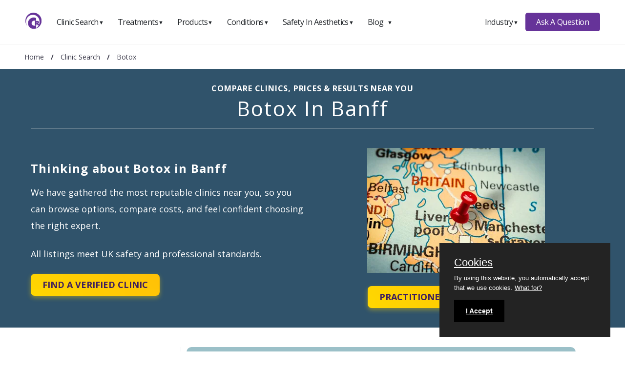

--- FILE ---
content_type: text/html; charset=UTF-8
request_url: https://www.consultingroom.com/clinics/botox-in-banff
body_size: 53406
content:
<!DOCTYPE html>
<html lang="en">
  <head>
    <script async src="https://www.googletagmanager.com/gtag/js?id=UA-12670758-5"></script>
    <script>
      window.dataLayer = window.dataLayer || [];
      function gtag(){dataLayer.push(arguments);}
      gtag('js', new Date());
      gtag('config', 'UA-12670758-5');
    </script>
    <meta charset="utf-8">
    <meta http-equiv="X-UA-Compatible" content="IE=edge">
    <meta name="viewport" content="width=device-width, initial-scale=1.0"> 
    <title>Botox Near You | Compare Top Clinics & Prices in Banff</title>
    <meta name="description" content="Explore trusted Botox clinics in Banff. Learn what Botox is, how it works, average costs, safety, and who it is best for. Compare local providers, reviews, and pricing.">
    <meta name="language" content="en">
    <meta name="robots" content="index, follow">

    <link rel="canonical" href="https://www.consultingroom.com/clinics/botox-in-banff">
    <link rel="shortcut icon" href="/favicon.ico">
    <meta property="og:title" content="Botox Near You | Compare Top Clinics & Prices in Banff">
    <meta property="og:type" content="website">
    <meta property="og:description" content="Explore trusted Botox clinics in Banff. Learn what Botox is, how it works, average costs, safety, and who it is best for. Compare local providers, reviews, and pricing.">
    <meta property="og:url" content="https://www.consultingroom.com/clinics/botox-in-banff"> 
    <meta property="og:image" content="https://www.consultingroom.com/Img/Header-Logo-Dark.png"> 
    <meta name="twitter:card" content="summary">
    <meta name="twitter:site" content="https://www.consultingroom.com">
    <meta name="twitter:title" content="Botox Near You | Compare Top Clinics & Prices in Banff">
    <meta name="twitter:description" content="Explore trusted Botox clinics in Banff. Learn what Botox is, how it works, average costs, safety, and who it is best for. Compare local providers, reviews, and pricing.">
    <meta name="twitter:url" content="https://www.consultingroom.com/clinics/botox-in-banff">
    <meta name="twitter:image" content="https://www.consultingroom.com/Img/Header-Logo-Dark.png">
	<link href="https://fonts.googleapis.com/css2?family=Open+Sans:wght@400;600;700&display=swap" rel="stylesheet">
    <link href="/plugins/css/2025-default.min.css" rel="stylesheet"><link rel="preload" as="style" href="/plugins/css/2025-treatment.min.css">
<link href="https://cdnjs.cloudflare.com/ajax/libs/font-awesome/6.0.0-beta3/css/all.min.css" rel="stylesheet">
<link href="/plugins/css/2025-treatment.min.css" rel="stylesheet">

<!-- Compact Website + WebPage JSON-LD -->
<script type="application/ld+json">{"@context":"https://schema.org","@graph":[{"@type":"WebSite","@id":"https://www.consultingroom.com/#website","name":"ConsultingRoom","url":"https://www.consultingroom.com","publisher":{"@type":"Organization","name":"ConsultingRoom","url":"https://www.consultingroom.com","logo":{"@type":"ImageObject","url":"https://www.consultingroom.com/Images/Consulting-Room-Logo-Menu.png","width":200,"height":88}},"potentialAction":{"@type":"SearchAction","target":"https://www.consultingroom.com/clinic/?q={search_term_string}","query-input":"required name=search_term_string"}},{"@type":"WebPage","@id":"https://www.consultingroom.com/clinics/botox-in-banff#webpage","url":"https://www.consultingroom.com/clinics/botox-in-banff","name":"Compare Clinics, Prices & Results Near You Botox In Banff","headline":"Botox Near You | Compare Top Clinics & Prices in Banff","description":"Explore trusted Botox clinics in Banff. Learn what Botox is, how it works, average costs, safety, and who it is best for. Compare local providers, reviews, and pricing.","inLanguage":"en-GB","isPartOf":{"@id":"https://www.consultingroom.com/#website"},"primaryImageOfPage":{"@type":"ImageObject","url":"https://www.consultingroom.com/clinics/images/uk-map-search.webp"},"mainEntity":{"@type":"ItemList","@id":"https://www.consultingroom.com/clinics/botox-in-banff#clinic-list"}}]}</script>
<!-- ===== Defer Google Maps, load only when map is in view ===== -->
<script>
  // Called by Google Maps loader when it is ready
  window.__gmapsReady = function () {
    window.__mapsReady = true;
    if (typeof window.initClinicsMap === 'function') {
      try { window.initClinicsMap(); } catch (e) { console.error(e); }
    }
  };
</script>
</head>
<body>

<div class="popup-login" id="popuploginform">
  <div class="form-container">
    <a href="#" onclick="CloseLoginForm()" class="close"></a>
    <div class="heading">
      <p id="popuplogintitle"></p>
    </div>
     <form action="/community/login/facebook/login.php" method="post" target="_self">
       <button type="submit" class="btn fb">Facebook</button>
       <input type="hidden" name="backlink" value="clinics/botox-in-banff">
     </form>
    <form action="/community/login/google/login.php" method="post" target="_self">
      <button type="submit" class="btn google">Google</button>
      <input type="hidden" name="backlink" value="clinics/botox-in-banff">
    </form>
    <div class="heading">
      <p>Email & Password</p> 
    </div>
    <form action="/community/login/email.php" method="post" target="_self">
      <input type="email" placeholder="Enter Email" name="email" required>
      <input type="password" placeholder="Enter Password" name="psw" required>
      <input type="hidden" name="backlink" value="clinics/botox-in-banff">
      <input type="hidden" name="option" value="login">
      <button type="submit" class="btn login">Sign In</button>
    </form>
    <p class="small text-center">Not a member? <a href="/community/reg/index.php?backlink=clinics/botox-in-banff" title="Register Now" target="_self">Register</a>.</p>
  </div>
</div>
  
  
<div id="nav-menu" aria-label="navigation bar">
  <div class="container">

    
      <a class="logo" href="/">
        <img src="/Images/Consulting-Room-Logo-Menu.png" width="35" height="35" alt="ConsultingRoom Logo" />
      </a>
      <nav class="menu">
        <ul class="menu-bar text-left">
          
          <li>
            <button class="nav-link dropdown-btn" data-dropdown="dropdown1" >
              Clinic Search
              <span class="arrow">&#9660;</span>
            </button>
            <div id="dropdown1" class="dropdown">
              <ul role="menu">
                <li role="menuitem">
                  <a class="dropdown-link" href="/clinic/">Clinic Home</a>
                </li>
                <li role="menuitem">
                  <a class="dropdown-link" href="/clinic/treatment/">Search By Treatment</a>
                </li>
                <li role="menuitem">
                  <a class="dropdown-link" href="/clinic/product/">Search By Product</a>
                </li>
                <li role="menuitem">
                  <a class="dropdown-link" href="/clinic/condition/">Search By Condition</a>
                </li>
                <li role="menuitem">
                  <a class="dropdown-link" href="/clinic/name/">Search By Clinic Name</a>
                </li>
                <li role="menuitem">
                  <a class="dropdown-link" href="/clinic/town/">Search By Town</a>
                </li>

              </ul>
            </div>
          </li>
          
          <li>
            <button class="nav-link dropdown-btn" data-dropdown="dropdown2">
              Treatments
              <span class="arrow">&#9660;</span>
            </button>
            <div id="dropdown2" class="dropdown">
              <ul role="menu">
                <li role="menuitem">
                  <a class="dropdown-link" href="/treatment/">Treatment Home</a>
                </li>
                <!--<li role="menuitem">
                  <a class="dropdown-link" href="/treatment/search/">Treatment Search</a>
                </li>
                <li role="menuitem">
                  <a class="dropdown-link" href="/treatment/questions/">Treatment Questions</a>
                </li>-->
                <li role="menuitem">
                  <a class="dropdown-link" href="/treatment/cosmetic-surgery/">Cosmetic Surgery</a>
                </li>
                <li role="menuitem">
                  <a class="dropdown-link" href="/treatment/non-surgical/">Non Surgical</a>
                </li>
                <li role="menuitem">
                  <a class="dropdown-link" href="/treatment/cosmetic-dentistry/">Cosmetic Dentistry</a>
                </li>
                <li role="menuitem">
                  <a class="dropdown-link" href="/treatment/laser-vision-correction/">Laser Vision Correction</a>
                </li>
                <li role="menuitem">
                  <a class="dropdown-link" href="/treatment/hair-loss/">Hair Loss</a>
                </li>
                <li role="menuitem">
                  <a class="dropdown-link" href="/treatment/male-and-female-genital-treatments/">Male And Female Genital Treatments</a>
                </li>
                <li role="menuitem">
                  <a class="dropdown-link" href="/treatment/unsure-of-treatment/">Unsure Of Treatment?</a>
                </li>
              </ul>
            </div>
          </li>
          
          <li>
            <button class="nav-link dropdown-btn" data-dropdown="dropdown3">
              Products
              <span class="arrow">&#9660;</span>
            </button>
            <div id="dropdown3" class="dropdown">
              <ul role="menu">
                <li role="menuitem">
                  <a class="dropdown-link" href="/products/">Products Home</a>
                </li>
                <!--<li role="menuitem">
                  <a class="dropdown-link" href="/products/search/">Products Search</a>
                </li>
                <li role="menuitem">
                  <a class="dropdown-link" href="/products/questions/">Products Questions</a>
                </li>-->
               
              </ul>
            </div>
          </li>
          
          <li>
            <button class="nav-link dropdown-btn" data-dropdown="dropdown4">
              Conditions
              <span class="arrow">&#9660;</span>
            </button>
            <div id="dropdown4" class="dropdown">
              <ul role="menu">
                <li role="menuitem">
                  <a class="dropdown-link" href="/conditions/">Conditions Home</a>
                </li>
                <!--<li role="menuitem">
                  <a class="dropdown-link" href="/condition/search/">Conditions Search</a>
                </li>
                <li role="menuitem">
                  <a class="dropdown-link" href="/condition/questions/">Conditions Questions</a>
                </li>-->
               
              </ul>
            </div>
          </li>
          
          <li>
            <button class="nav-link dropdown-btn" data-dropdown="dropdown5">
              Safety In Aesthetics
              <span class="arrow">&#9660;</span>
            </button>
            <div id="dropdown5" class="dropdown">
              <ul role="menu">
                <li role="menuitem">
                  <a class="dropdown-link" href="/safety-in-aesthetics/">Safety Home</a>
                </li>
                <li role="menuitem">
                  <a class="dropdown-link" href="/safety-in-aesthetics/subscribe/"><strong>Subscribe</strong></a>
                </li>
                <li role="menuitem">
                  <a class="dropdown-link" href="/safety-in-aesthetics/raise-a-concern/">Raise A Concern</a>
                </li>
                <li role="menuitem">
                  <a class="dropdown-link" href="/safety-in-aesthetics/find-out-more/">Find Out More</a>
                </li>
                <li role="menuitem">
                  <a class="dropdown-link" href="/safety-in-aesthetics/what-is-the-JCCP/">What Is The JCCP</a>
                </li>
                <li role="menuitem">
                  <a class="dropdown-link" href="/safety-in-aesthetics/our-advisers/">Our Advisers</a>
                </li>
                <li role="menuitem">
                  <a class="dropdown-link" href="/safety-in-aesthetics/company-support/">Company Supporters</a>
                </li>
                <li role="menuitem">
                  <a class="dropdown-link" href="/safety-in-aesthetics/are-they-insured/">Are They Insured?</a>
                </li>
                <li role="menuitem">
                  <a class="dropdown-link" href="/safety-in-aesthetics/which-treatments-are-covered/">Which Treatments Are Covered</a>
                </li> 
                <li role="menuitem">
                  <a class="dropdown-link" href="/safety-in-aesthetics/check-practitioner-is-a-qualified/">Check If Your Practitioner Is Qualified</a>
                </li>
                <li role="menuitem">
                  <a class="dropdown-link" href="/safety-in-aesthetics/trained-practitioner/">Why You Should Only Use A Trained Practitioner</a>
                </li>
                <li role="menuitem">
                  <a class="dropdown-link" href="/safety-in-aesthetics/breakdown-of-qualifications/">Breakdown Of Qualifications</a>
                </li>
               <!-- <li role="menuitem">
                  <a class="dropdown-link" href="/safety-in-aesthetics/uk-ireland-accreditations/">UK / Ireland Accreditations</a>
                </li>-->
               
              </ul>
            </div>
          </li>
          
          <li>
            <button class="nav-link dropdown-btn" data-dropdown="dropdown6">
              Blog
              <span class="arrow">&#9660;</span>
            </button>
            <div id="dropdown6" class="dropdown">
              <ul role="menu">
                <li role="menuitem">
                  <a class="dropdown-link" href="/blog/">Blog Home</a>
                </li>
                <!--<li role="menuitem">
                  <a class="dropdown-link" href="/blog/search/">Blog Search</a>
                </li>-->
                <li role="menuitem">
                  <a class="dropdown-link" href="/blog/cat/safety">Safety</a>
                </li>
                 <li role="menuitem">
                  <a class="dropdown-link" href="/blog/cat/skin">Skin</a>
                </li>                
                <li role="menuitem">
                  <a class="dropdown-link" href="/blog/cat/face">Face</a>
                </li>               
                <li role="menuitem">
                  <a class="dropdown-link" href="/blog/cat/lifestyle">Lifestyle</a>
                </li>
                <li role="menuitem">
                  <a class="dropdown-link" href="/blog/cat/body">Body</a>
                </li>
                <li role="menuitem">
                  <a class="dropdown-link" href="/blog/cat/celebs">Celebs</a>
                </li>
                <li role="menuitem">
                  <a class="dropdown-link" href="/blog/cat/education">Education</a>
                </li>
                <li role="menuitem">
                  <a class="dropdown-link" href="/blog/authors/">Authors</a>
                </li>
              </ul>
            </div>
          </li>
          
          <li class="hide-full">
            <button class="nav-link dropdown-btn" data-dropdown="dropdown7">
              Industry
              <span class="arrow">&#9660;</span>
            </button>
            <div id="dropdown7" class="dropdown">
              <ul role="menu">
                <li role="menuitem">
                  <a class="dropdown-link" href="/industry/">Industry Home</a>
                </li>
                <li role="menuitem">
                  <a class="dropdown-link" href="/industry/why-become-a-member">Membership Features</a>
                </li>
                <li role="menuitem">
                  <a class="dropdown-link" href="/industry/partners/">Partners</a>
                </li>
                <li role="menuitem">
                  <a class="dropdown-link" href="/industry/magazine/">Magazine</a>
                </li>
                <li role="menuitem">
                  <a class="dropdown-link" href="/industry/why-partner-with-us">Suppliers</a>
                </li>
                <li role="menuitem">
                  <a class="dropdown-link" href="/industry/blog/">Blog</a>
                </li>
                <li>
                  <span class="dropdown-link-title"><strong>Clinics</strong></span>
                </li>
                <li role="menuitem">
                  <a class="dropdown-link" href="/industry/register/login.php">Login</a>
                </li>
                <li role="menuitem">
                  <a class="dropdown-link" href="/industry/register/">Register</a>
                </li>
              </ul>
            </div>
          </li>
          
        </ul>
      </nav>

      <div class="right-container">
        
      <nav class="menu">
        
        <ul class="menu-bar">
        
          <li>
            <button class="nav-link dropdown-btn" data-dropdown="dropdown8">
              Industry
              <span class="arrow">&#9660;</span>
            </button>
            <div id="dropdown8" class="dropdown">
              <ul role="menu">
                <li role="menuitem">
                  <a class="dropdown-link" href="/industry/">Industry Home</a>
                </li>
                <li role="menuitem">
                  <a class="dropdown-link" href="/industry/why-become-a-member">Membership Features</a>
                </li>
                <li role="menuitem">
                  <a class="dropdown-link" href="/industry/partners/">Partners</a>
                </li>
                <li role="menuitem">
                  <a class="dropdown-link" href="/industry/magazine/">Magazine</a>
                </li>
                <li role="menuitem">
                  <a class="dropdown-link" href="/industry/why-partner-with-us">Suppliers</a>
                </li>
                <li role="menuitem">
                  <a class="dropdown-link" href="/industry/blog/">Blog</a>
                </li>
                <li>
                  <span class="dropdown-link-title"><strong>Clinics</strong></span>
                </li>
                <li role="menuitem">
                  <a class="dropdown-link" href="/industry/register/login.php">Login</a>
                </li>
                <li role="menuitem">
                  <a class="dropdown-link" href="/industry/register/">Register</a>
                </li>
              </ul>
            </div>
          </li>

        </ul>
        
      </nav>

        <a class="btn btn-primary" href="/questions/">Ask A Question</a>
        
      </div>

      <button id="hamburger" aria-label="hamburger" aria-haspopup="true" aria-expanded="false">
        <span class="arrow">&#8801;</span>
      </button>
  </div>
</div>
  

<div class="subnav" id="subnav">
  <div class="breadcrumb" aria-label="breadcrumb" >
    <ol itemscope itemtype="http://schema.org/BreadcrumbList">
      <li itemprop="itemListElement" itemscope itemtype="http://schema.org/ListItem" class="breadcrumb-item">
        <a itemprop="item" href="https://www.consultingroom.com" title="Consulting Room Home"><span itemprop="name">Home</span></a>
        <meta itemprop="position" content="1">
      </li>
      <li itemprop="itemListElement" itemscope itemtype="http://schema.org/ListItem" class="breadcrumb-item"> / <a itemprop="item" href="https://www.consultingroom.com/clinic/" title="Clinic Search"><span itemprop="name">Clinic Search</span></a><meta itemprop="position" content="2"></li><li itemprop="itemListElement" itemscope itemtype="http://schema.org/ListItem" class="breadcrumb-item active"> / <a class="hide-mobile" itemprop="item" href="https://www.consultingroom.com/clinics/botox-in-banff" title="Botox"><span itemprop="name">Botox</span></a><meta itemprop="position" content="3"></li>    </ol>
  </div>
</div>
<header class="container-fluid page-header" style="background-color: #30536b;">
  <div class="container">
    <div class="row">
      <div class="full-width">
        <h1 class="clinic" style="color: #ffffff;">
          <strong style="color: #ffffff">Compare Clinics, Prices &amp; Results Near You</strong>Botox In Banff        </h1>
        <hr>
      </div>
      <div class="half sub-heading" style="color: #ffffff;">
        <p><h3>Thinking about Botox in Banff</h3><p>We have gathered the most reputable clinics near you, so you can browse options, compare costs, and feel confident choosing the right expert.</p><p>All listings meet UK safety and professional standards.</p><a href="#find-a-clinic" title="Find a verified Botox clinic" target="_self" class="cta-button">Find A Verified Clinic</a></p>
      </div>
      <div class="half text-center">
        <img
          src="https://www.consultingroom.com/clinics/images/uk-map-search.webp"
          class="mb-20"
          width="364"
          height="256"
          loading="eager"
          fetchpriority="high"
          alt=" Botox in Banff"
          title=" Botox in Banff">
        <a href="https://www.consultingroom.com/tools/Practitioner-Assessment-Tool.html" title="Practitioner Assessment Tool" target="_blank" class="cta-button">Practitioner Assessment Tool</a>
      </div>
    </div>
  </div>
</header>

<!-- Mobile dropdown -->
<nav class="mobile-menu">
  <select id="mobile-nav" aria-label="On page navigation">
    <option value="">Navigate to...</option>
        <option value="#find-a-clinic">Find A Verified Clinic</option>
    <option value="#map">Map Search</option>
    <option value="#ask-a-question">Ask A Question</option>
    <option value="#faq">FAQs</option>    <option value="#register">Register For Updates</option>
  </select>
</nav>

<div class="fixed-container">
  <nav class="sidebar" aria-label="Section navigation">
    <p class="title">On This Page</p>
    <ul>
            <li><a href="#find-a-clinic">Find A Verified Clinic</a></li>
      <li><a href="#map">Map Search</a></li>
      <li><a href="#ask-a-question">Ask A Question</a></li>
      <li><a href="#faq">FAQs</a></li>      <li><a href="#register">Register For Updates</a></li>
    </ul>
  </nav>

  <main class="content">
    <!-- ===================== INTRO (optional) ===================== -->
    
    <!-- ===================== FEATURED CLINIC ===================== -->
    
    <!-- ===================== FIND A CLINIC ===================== -->
    <section id="find-a-clinic">
      <div class="intro" style="background-color:#9bc0c8">
        <div class="intro-content">
          <div class="intro-text">
            <h2>Find A Verified Clinic</h2>
            <p><strong>Trusted Botox Experts, Local to You</strong></p>
            <p>Easily connect with qualified, verified professionals for safe, reliable treatment.</p>
          </div>
          <img src="/treatments/images/Find-A-Verified-Clinic.webp" loading="lazy" alt="Find A Botox Verified Clinic">
        </div>
      </div>

      <div class="main-content">
        <p class="text-center mt-20"><strong>No verified clinics found near Banff.</strong></p>      </div>
    </section>

    <!-- ===================== MAP ===================== -->
    <section id="map">
      <div class="intro" style="background-color:#f76c6c">
        <div class="intro-content">
          <div class="intro-text">
            <h2>Explore Clinics Near You on the Map</h2>
            <p><strong>See exactly where verified Botox clinics are located across Banff.</strong></p>
            <p>Zoom in, pan around, and click any marker to view each clinic’s profile, read reviews, and check their credentials before you book.</p>
          </div>
          <img src="/treatments/images/Find-A-Verified-Clinic-Map.webp" loading="lazy" alt="Find A Botox Verified Clinic On The Map">
        </div>
      </div>

      <div class="main-content mt-30">
        <div id="clinic-map" class="clinic-map" style="min-height:420px"></div>

        <script>
          // data for map
          window.CLINICS = [];
          window.MAP_CENTER = { lat: 57.66928, lng: -2.52969 };

          function esc(s){ if(s==null) return ''; return String(s).replace(/&/g,'&amp;').replace(/</g,'&lt;').replace(/>/g,'&gt;').replace(/"/g,'&quot;').replace(/'/g,'&#039;'); }

          function initClinicsMap() {
            var el = document.getElementById('clinic-map');
            if (!el) return;
            var data = Array.isArray(window.CLINICS) ? window.CLINICS : [];
            if (!data.length) { el.innerHTML = '<p style="padding:1rem">No verified clinics to display on the map yet.</p>'; return; }

            var map = new google.maps.Map(el, { center: window.MAP_CENTER, zoom: 10, streetViewControl:false, mapTypeControl:false });
            var bounds = new google.maps.LatLngBounds();
            var infowin = new google.maps.InfoWindow();

            data.forEach(function(c){
              if (!c || c.Latitude == null || c.Longitude == null) return;
              var pos = { lat: parseFloat(c.Latitude), lng: parseFloat(c.Longitude) };
              var marker = new google.maps.Marker({ position: pos, map: map, title: c.Name || '' });
              marker.addListener('click', function(){
                var link = 'https://www.consultingroom.com/clinic/' + encodeURIComponent(c.Name_Link || '');
                var dist = (c.Distance != null) ? ('<div>' + esc(String(c.Distance)) + ' miles away</div>') : '';
                infowin.setContent('<div class="map-info"><strong>'+esc(c.Name||'Clinic')+'</strong>'+dist+'<a href="'+link+'" target="_blank" rel="noopener">View clinic</a></div>');
                infowin.open(map, marker);
              });
              bounds.extend(pos);
            });
            map.fitBounds(bounds);
            if (data.length === 1) google.maps.event.addListenerOnce(map,'bounds_changed',function(){ map.setZoom(12); });
          }
          window.initClinicsMap = initClinicsMap;

          // Lazy load Google Maps SDK only when the map enters viewport
          (function(){
            var mapSection = document.getElementById('map');
            if (!mapSection) return;
            var mapsLoaded = false;
            var io = new IntersectionObserver(function(entries){
              if (!mapsLoaded && entries.some(function(e){ return e.isIntersecting; })) {
                mapsLoaded = true;
                var s = document.createElement('script');
                s.src = "https://maps.googleapis.com/maps/api/js?key=AIzaSyDdUTWak904IUstLsfwT-vxrg00r6EoRD4&callback=__gmapsReady";
                s.async = true; s.defer = true;
                document.head.appendChild(s);
                io.disconnect();
              }
            }, { rootMargin: '200px' });
            io.observe(mapSection);
          })();
        </script>

        <script type="application/ld+json">{"@context":"https://schema.org","@type":"Place","@id":"https://www.consultingroom.com/clinics/botox-in-banff#map","name":"Botox clinics near Banff","address":"Banff, Aberdeenshire","geo":{"@type":"GeoCoordinates","latitude":57.66928,"longitude":-2.52969},"hasMap":"https://www.consultingroom.com/clinics/botox-in-banff#map"}</script>      </div>
    </section>

    <!-- ===================== QUESTIONS ===================== -->
    <section id="ask-a-question">
      <div class="intro" style="background-color:#62bde9">
        <div class="intro-content">
          <div class="intro-text">
            <h2>Your Botox Questions</h2>
            <p><strong>Real Questions from Real People, Answered</strong></p>
            <p>Straightforward answers to the questions people like you are asking right now about Botox.</p>
          </div>
          <img src="/treatments/images/Questions.webp" loading="lazy" alt="Ask A Botox Question">
        </div>
      </div>

      <div class="main-content">
                    <div class="question">
              <h4>Cerviacle dystonia</h4>
              <p>Hibi have cerviacle dystonia I have had two treatments of daxify and am due my next September the 16 this has been delayed until December do you have a telephone number please </p>
              <div class="answer-box">
                <div class="answer-info">
                  <span class="name">Michelle prendiville </span>
                  <span class="date">· 8th August 2025</span>
                </div>
                <a class="btn-question" href="/products/botox/questions/">View Answers</a>
              </div>
            </div>
                        <div class="question">
              <h4>How much for forehead and eye area.</h4>
              <p>How much for forehead and eye area and how long would it take please thank you , louise</p>
              <div class="answer-box">
                <div class="answer-info">
                  <span class="name">Louise clark</span>
                  <span class="date">· 25th July 2025</span>
                </div>
                <a class="btn-question" href="/products/botox/questions/how-much-for-forehead-and-eye-area">View Answers</a>
              </div>
            </div>
            <p class="text-center mt-20">To view all the Botox questions, please <a class="btn-question" href="/products/botox/questions/">click here</a>.</p><p class="text-center mt-20"><em>Or <a class="btn-question" href="/questions/?Treatment_Sent=Botox">click here</a> to ask your own question.</em></p><script type="application/ld+json">{"@context":"https://schema.org","@type":"ItemList","@id":"https://www.consultingroom.com/clinics/botox-in-banff#questions","name":"Botox questions","itemListElement":[{"@type":"ListItem","position":1,"url":"/products/botox/questions/","item":{"@type":"Question","name":"Cerviacle dystonia","dateCreated":"2025-08-08T13:24:55+01:00","author":{"@type":"Person","name":"Michelle prendiville "},"url":"/products/botox/questions/"}},{"@type":"ListItem","position":2,"url":"/products/botox/questions/how-much-for-forehead-and-eye-area","item":{"@type":"Question","name":"How much for forehead and eye area.","dateCreated":"2025-07-25T10:42:38+01:00","author":{"@type":"Person","name":"Louise clark"},"url":"/products/botox/questions/how-much-for-forehead-and-eye-area"}}]}</script>      </div>
    </section>

    <!-- ===================== DYNAMIC SECTIONS ===================== -->
    
    <!-- ===================== FAQ (conditional) ===================== -->
        <section id="faq">
      <div class="intro" style="background-color:#b7c3b4">
        <div class="intro-content">
          <div class="intro-text">
            <h2>Botox Quick FAQs</h2>
            <p><strong>Clear, concise answers to common queries</strong></p>
            <p>A simple, no-fluff roundup of frequent Botox questions to help you get the facts fast.</p>
          </div>
          <img loading="lazy" src="/treatments/images/Videos.webp" alt="Botox FAQs">
        </div>
      </div>

      <div class="main-content faq-wrapper">
        <details class="faq-item"><summary class="faq-summary"><span class="faq-chevron" aria-hidden="true"><i class="fa-solid fa-chevron-right"></i></span>Can you have Botox if you are pregnant or breastfeeding?</summary><div class="faq-answer"><p>Botox is generally not recommended during pregnancy or while breastfeeding because there is limited safety evidence in these groups. If you are trying to conceive, pregnant, or nursing, tell your prescriber before booking. They can talk you through safer timing and alternatives.</p></div></details><details class="faq-item"><summary class="faq-summary"><span class="faq-chevron" aria-hidden="true"><i class="fa-solid fa-chevron-right"></i></span>Can Botox affect your ability to drive or work afterwards?</summary><div class="faq-answer"><p>Most people can drive and return to normal desk-based work straight after treatment. If you feel lightheaded, have a headache, or feel unwell, it is sensible to wait until you feel fully normal before driving. If your job involves strenuous physical work, your clinician may advise a short pause.</p></div></details><details class="faq-item"><summary class="faq-summary"><span class="faq-chevron" aria-hidden="true"><i class="fa-solid fa-chevron-right"></i></span>Is it safe to fly after Botox?</summary><div class="faq-answer"><p>Flying is not usually a problem after Botox, as cabin pressure changes are not known to affect the product. The main consideration is that bruising or swelling can be more noticeable in the first couple of days, and you may not want to travel during that window. If you are flying the same day, follow your clinician’s aftercare advice carefully.</p></div></details><details class="faq-item"><summary class="faq-summary"><span class="faq-chevron" aria-hidden="true"><i class="fa-solid fa-chevron-right"></i></span>When can you wear make-up after Botox?</summary><div class="faq-answer"><p>Many clinics advise waiting a few hours before applying makeup, mainly to reduce rubbing and pressure around injection sites. If you do apply makeup on the same day, use gentle patting rather than vigorous blending. Avoid facial massage tools until your clinician approves.</p></div></details><details class="faq-item"><summary class="faq-summary"><span class="faq-chevron" aria-hidden="true"><i class="fa-solid fa-chevron-right"></i></span>Can you exercise after Botox?</summary><div class="faq-answer"><p>Strenuous exercise is often discouraged for the rest of the day, as increased blood flow and pressure can worsen swelling or bruising. Light walking is usually fine. If you are training for an event, ask for advice tailored to your routine and timing.</p></div></details><details class="faq-item"><summary class="faq-summary"><span class="faq-chevron" aria-hidden="true"><i class="fa-solid fa-chevron-right"></i></span>Does alcohol matter before or after Botox?</summary><div class="faq-answer"><p>Alcohol can make bruising more likely because it can widen blood vessels and affect clotting in the short term. Some clinicians recommend avoiding alcohol for 24 hours before and after treatment, especially if you bruise easily. If you choose to drink, keep it modest and stay well hydrated.</p></div></details><details class="faq-item"><summary class="faq-summary"><span class="faq-chevron" aria-hidden="true"><i class="fa-solid fa-chevron-right"></i></span>What if one side looks slightly different after Botox?</summary><div class="faq-answer"><p>Small differences can occur because faces are naturally asymmetrical and muscles respond at different rates. Results usually settle over 1–2 weeks, so early unevenness does not always mean the final outcome will be uneven. If you are concerned after the settling period, contact your provider for an assessment.</p></div></details><details class="faq-item"><summary class="faq-summary"><span class="faq-chevron" aria-hidden="true"><i class="fa-solid fa-chevron-right"></i></span>What happens if Botox does not work for you?</summary><div class="faq-answer"><p>A lack of effect can be due to dosing, placement, muscle strength, or timing, rather than the product “failing”. In a small number of people, the body may respond less strongly over time. A qualified prescriber can review what was used and discuss adjustments or alternative treatments.</p></div></details><details class="faq-item"><summary class="faq-summary"><span class="faq-chevron" aria-hidden="true"><i class="fa-solid fa-chevron-right"></i></span>Can you build up resistance to Botox?</summary><div class="faq-answer"><p>Resistance is considered uncommon but can happen, usually linked to repeated exposure over time and product factors. If results seem to reduce over multiple treatments, your clinician may consider changing technique, dose, or (where appropriate) switching to a different botulinum toxin type. This should always be guided by a prescriber.</p></div></details><details class="faq-item"><summary class="faq-summary"><span class="faq-chevron" aria-hidden="true"><i class="fa-solid fa-chevron-right"></i></span>Does Botox interact with vaccines or illness?</summary><div class="faq-answer"><p>There is no routine requirement to avoid vaccines because of Botox, but timing can be sensible if you want to separate side effects (for example, headache or fatigue) from treatment effects. If you are unwell, have a fever, or have an active infection, it is usually best to postpone until you are fully recovered. Tell your clinician about recent vaccinations and any current illness.</p></div></details><details class="faq-item"><summary class="faq-summary"><span class="faq-chevron" aria-hidden="true"><i class="fa-solid fa-chevron-right"></i></span>Can you have Botox if you have a neurological or muscle condition?</summary><div class="faq-answer"><p>Certain conditions that affect nerves or muscles may increase risk or make Botox unsuitable. Examples can include myasthenia gravis or other neuromuscular disorders. Always disclose your medical history and ask for a prescriber-led assessment rather than proceeding on assumptions.</p></div></details><details class="faq-item"><summary class="faq-summary"><span class="faq-chevron" aria-hidden="true"><i class="fa-solid fa-chevron-right"></i></span>What should you do if you think you are having a complication?</summary><div class="faq-answer"><p>Mild redness, small bumps, or a headache can occur and often settle. Seek urgent medical advice if you have worrying symptoms such as difficulty breathing, swallowing problems, or rapidly worsening weakness. For non-urgent concerns (for example, drooping eyelid or unexpected asymmetry), contact your treating clinic promptly for guidance and review.</p></div></details><script type="application/ld+json">{"@context":"https://schema.org","@type":"FAQPage","@id":"https://www.consultingroom.com/clinics/botox-in-banff#faqs","mainEntity":[{"@type":"Question","name":"Can you have Botox if you are pregnant or breastfeeding?","acceptedAnswer":{"@type":"Answer","text":"Botox is generally not recommended during pregnancy or while breastfeeding because there is limited safety evidence in these groups. If you are trying to conceive, pregnant, or nursing, tell your prescriber before booking. They can talk you through safer timing and alternatives."}},{"@type":"Question","name":"Can Botox affect your ability to drive or work afterwards?","acceptedAnswer":{"@type":"Answer","text":"Most people can drive and return to normal desk-based work straight after treatment. If you feel lightheaded, have a headache, or feel unwell, it is sensible to wait until you feel fully normal before driving. If your job involves strenuous physical work, your clinician may advise a short pause."}},{"@type":"Question","name":"Is it safe to fly after Botox?","acceptedAnswer":{"@type":"Answer","text":"Flying is not usually a problem after Botox, as cabin pressure changes are not known to affect the product. The main consideration is that bruising or swelling can be more noticeable in the first couple of days, and you may not want to travel during that window. If you are flying the same day, follow your clinician’s aftercare advice carefully."}},{"@type":"Question","name":"When can you wear make-up after Botox?","acceptedAnswer":{"@type":"Answer","text":"Many clinics advise waiting a few hours before applying makeup, mainly to reduce rubbing and pressure around injection sites. If you do apply makeup on the same day, use gentle patting rather than vigorous blending. Avoid facial massage tools until your clinician approves."}},{"@type":"Question","name":"Can you exercise after Botox?","acceptedAnswer":{"@type":"Answer","text":"Strenuous exercise is often discouraged for the rest of the day, as increased blood flow and pressure can worsen swelling or bruising. Light walking is usually fine. If you are training for an event, ask for advice tailored to your routine and timing."}},{"@type":"Question","name":"Does alcohol matter before or after Botox?","acceptedAnswer":{"@type":"Answer","text":"Alcohol can make bruising more likely because it can widen blood vessels and affect clotting in the short term. Some clinicians recommend avoiding alcohol for 24 hours before and after treatment, especially if you bruise easily. If you choose to drink, keep it modest and stay well hydrated."}},{"@type":"Question","name":"What if one side looks slightly different after Botox?","acceptedAnswer":{"@type":"Answer","text":"Small differences can occur because faces are naturally asymmetrical and muscles respond at different rates. Results usually settle over 1–2 weeks, so early unevenness does not always mean the final outcome will be uneven. If you are concerned after the settling period, contact your provider for an assessment."}},{"@type":"Question","name":"What happens if Botox does not work for you?","acceptedAnswer":{"@type":"Answer","text":"A lack of effect can be due to dosing, placement, muscle strength, or timing, rather than the product “failing”. In a small number of people, the body may respond less strongly over time. A qualified prescriber can review what was used and discuss adjustments or alternative treatments."}},{"@type":"Question","name":"Can you build up resistance to Botox?","acceptedAnswer":{"@type":"Answer","text":"Resistance is considered uncommon but can happen, usually linked to repeated exposure over time and product factors. If results seem to reduce over multiple treatments, your clinician may consider changing technique, dose, or (where appropriate) switching to a different botulinum toxin type. This should always be guided by a prescriber."}},{"@type":"Question","name":"Does Botox interact with vaccines or illness?","acceptedAnswer":{"@type":"Answer","text":"There is no routine requirement to avoid vaccines because of Botox, but timing can be sensible if you want to separate side effects (for example, headache or fatigue) from treatment effects. If you are unwell, have a fever, or have an active infection, it is usually best to postpone until you are fully recovered. Tell your clinician about recent vaccinations and any current illness."}},{"@type":"Question","name":"Can you have Botox if you have a neurological or muscle condition?","acceptedAnswer":{"@type":"Answer","text":"Certain conditions that affect nerves or muscles may increase risk or make Botox unsuitable. Examples can include myasthenia gravis or other neuromuscular disorders. Always disclose your medical history and ask for a prescriber-led assessment rather than proceeding on assumptions."}},{"@type":"Question","name":"What should you do if you think you are having a complication?","acceptedAnswer":{"@type":"Answer","text":"Mild redness, small bumps, or a headache can occur and often settle. Seek urgent medical advice if you have worrying symptoms such as difficulty breathing, swallowing problems, or rapidly worsening weakness. For non-urgent concerns (for example, drooping eyelid or unexpected asymmetry), contact your treating clinic promptly for guidance and review."}}]}</script>      </div>
    </section>
    
    <!-- ===================== REGISTER ===================== -->
    <section id="register">
      <div class="intro" style="background-color:#c0a77f">
        <div class="intro-content">
          <div class="intro-text">
            <h2>Stay Informed with the Latest Aesthetic News & Offers</h2>
            <p><strong>Join our free newsletter to receive updates on the latest treatments, safety guidance, and exclusive clinic offers near you.</strong></p>
            <p>No spam, just expert insights and trusted advice from the UK’s leading aesthetics directory.</p>
          </div>
          <img src="/treatments/images/Register-Newsletter.webp" loading="lazy" alt="Register for Aesthetic Updates">
        </div>
      </div>
      <div class="main-content">
        <div id="mc_embed_shell">
          <link href="//cdn-images.mailchimp.com/embedcode/classic-061523.css" rel="stylesheet" type="text/css">
          <div id="mc_embed_signup">
            <form action="https://consultingroom.us8.list-manage.com/subscribe/post?u=8a3064f23744c2a402b5ced69&amp;id=4558e66f03&amp;f_id=0026c6e1f0" method="post" id="mc-embedded-subscribe-form" name="mc-embedded-subscribe-form" class="validate" target="_blank">
              <div id="mc_embed_signup_scroll">
                <div class="indicates-required"><span class="asterisk">*</span> indicates required</div>
                <div class="mc-field-group"><label for="mce-EMAIL">Email Address <span class="asterisk">*</span></label><input type="email" name="EMAIL" class="required email" id="mce-EMAIL" required value=""></div>
                <div class="mc-field-group"><label for="mce-FNAME">First Name <span class="asterisk">*</span></label><input type="text" name="FNAME" class="required text" id="mce-FNAME" required value=""></div>
                <div class="mc-field-group"><label for="mce-LNAME">Last Name <span class="asterisk">*</span></label><input type="text" name="LNAME" class="required text" id="mce-LNAME" required value=""></div>
                <div hidden=""><input type="hidden" name="tags" value="227"></div>
                <div id="mce-responses" class="clear">
                  <div class="response" id="mce-error-response" style="display:none"></div>
                  <div class="response" id="mce-success-response" style="display:none"></div>
                </div>
                <div aria-hidden="true" style="position:absolute; left:-5000px;"><input type="text" name="b_8a3064f23744c2a402b5ced69_4558e66f03" tabindex="-1" value=""></div>
                <div class="clear"><input type="submit" name="subscribe" id="mc-embedded-subscribe" class="button" value="Subscribe"></div>
              </div>
            </form>
          </div>
          <script type="text/javascript" src="//s3.amazonaws.com/downloads.mailchimp.com/js/mc-validate.js"></script>
          <script type="text/javascript">(function($){window.fnames=new Array();window.ftypes=new Array();fnames[0]='EMAIL';ftypes[0]='email';fnames[1]='FNAME';ftypes[1]='text';fnames[2]='LNAME';ftypes[2]='text';}(jQuery));var $mcj=jQuery.noConflict(true);</script>
        </div>
      </div>
    </section>
  </main>
</div>

<script src="https://ajax.googleapis.com/ajax/libs/jquery/3.6.0/jquery.min.js"></script>
<script src="/plugins/js/base.min.js"></script>
<script>
  // Mobile dropdown navigation
  document.getElementById('mobile-nav').addEventListener('change', function(){ if (this.value) window.location.hash = this.value; });

  // Highlight active link on scroll, throttled and passive
  const sections = Array.from(document.querySelectorAll('section'));
  const navLinks = Array.from(document.querySelectorAll('.sidebar a'));
  let ticking = false;
  window.addEventListener('scroll', () => {
    if (!ticking) {
      window.requestAnimationFrame(() => {
        let current = '';
        const y = window.scrollY + 100;
        for (const s of sections) { if (y >= s.offsetTop) current = s.id; }
        for (const link of navLinks) link.classList.toggle('active', link.getAttribute('href') === '#' + current);
        ticking = false;
      });
      ticking = true;
    }
  }, { passive: true });
</script>

<script>
document.addEventListener("DOMContentLoaded", function () {
  // Wait a tick to let rendering settle
  setTimeout(() => {
    const dropdownBtns = document.querySelectorAll(".dropdown-btn");
    const dropdowns = document.querySelectorAll(".dropdown");
    const hamburgerBtn = document.getElementById("hamburger");
    const navMenu = document.querySelector(".menu");
    const dropdownLinks = document.querySelectorAll(".dropdown a");

    function setAriaExpandedFalse() {
      dropdownBtns.forEach((btn) => btn.setAttribute("aria-expanded", "false"));
    }

    function closeDropdownMenu() {
      dropdowns.forEach((drop) => {
        drop.classList.remove("active");
      });
    }

    function toggleHamburger() {
      navMenu?.classList.toggle("show");
    }

    dropdownBtns.forEach((btn) => {
      btn.addEventListener("click", function (e) {
        e.stopPropagation();
        const dropdownId = btn.getAttribute("data-dropdown");
        const targetDropdown = document.getElementById(dropdownId);

        if (!targetDropdown) return;

        const isActive = targetDropdown.classList.contains("active");

        closeDropdownMenu();
        setAriaExpandedFalse();

        if (!isActive) {
          targetDropdown.classList.add("active");
          btn.setAttribute("aria-expanded", "true");
        }
      });
    });

    dropdownLinks.forEach((link) =>
      link.addEventListener("click", () => {
        closeDropdownMenu();
        setAriaExpandedFalse();
        toggleHamburger();
      })
    );

    document.addEventListener("click", () => {
      closeDropdownMenu();
      setAriaExpandedFalse();
    });

    document.addEventListener("keydown", (e) => {
      if (e.key === "Escape") {
        closeDropdownMenu();
        setAriaExpandedFalse();
      }
    });

    hamburgerBtn?.addEventListener("click", toggleHamburger);
  }, 0); // This tiny delay helps ensure layout/rendering is complete
});

    
</script>
<footer class="loadonscroll container-fluid">
<div class="container">
<div class="row footer-inner">
  <div class="qtr"> <img src="/plugins/images/Consulting-Room-Header-Logo.webp" width="283" height="70" title="Consulting Room Logo" alt="Consulting Room Logo"> </div>
  <div class="qtr">
    <div class="p-15">
      <h5>Keep In Touch</h5>
      <a href="https://www.instagram.com/cosmeticguruuk/" title="Instagram" target="_blank">Instagram</a> <a href="https://twitter.com/thecosmeticguru" title="Twitter" target="_blank">Twitter</a> <a href="https://www.facebook.com/thecosmeticguru" title="Facebook" target="_blank">Facebook</a>
      <p class="small bold mt-20">Industry</p>
      <a href="https://twitter.com/Consulting_Room" title="Twitter" target="_blank">Twitter</a> <a href="https://www.facebook.com/TheConsultingRoom" title="Facebook" target="_blank">Facebook</a> <a href="https://www.instagram.com/consultingroom/" title="Instagram" target="_blank">Instagram</a> </div>
  </div>
  <div class="qtr">
    <div class="p-15">
      <h5>Company Details</h5>
      <a href="/Services/Contact.asp" title="Contact Us" target="_self">Contact Us</a> <a href="/Services/About-Us.asp" title="About Us" target="_self">About Us</a> <a href="/services/press-coverage/" title="Press Coverage" target="_self">Press Coverage</a> <a href="/services/advisers/" title="Our Advisers" target="_self">Our Advisers</a> <a href="/Services/Our-Philosophy.asp" title="Our Philosophy" target="_self">Our Philosophy</a> <a href="/Services/Media-Enquiries.asp" title="Media Enquiries" target="_self">Media Enquiries</a> <a href="/supplier/" title="Suppliers" target="_self">Suppliers</a></div>
    
  </div>
  <div class="qtr">
    <div class="p-15">
      <h5>Our Sites</h5>
      <a href="http://www.cosmetic-recruitment.co.uk/" title="Cosmetic Recruitment" target="_blank">Cosmetic Recruitment</a> <a href="http://www.cosmeticclassifieds.co.uk/" title="Cosmetic Classifieds" target="_blank">Cosmetic Classifieds</a> <a href="http://www.cosmetictraining.co.uk/" title="Cosmetic Training" target="_blank">Cosmetic Training</a> <a href="http://www.smartseminar.co.uk/" title="SMART Ideas Seminar" target="_blank">SMART Ideas Seminar</a> </div>
  </div>
  </div>
  <div class="row footer-bottom">
    <div class="third">
      <p class="mt-20 small">©Copyright Consultingroom.com™ Ltd</p>
    </div>
    <div class="two-thirds">
      <ul class="mt-20 privacy">
        <li><a href="/services/Terms-Conditions.asp" title="Terms and conditions" target="_self">Terms and conditions</a></li>
        <li><a href="/services/privacy-policy.asp" title="Privacy Policy" target="_self">Privacy Policy</a></li>
        <li><a href="/services/cookie-policy.asp" title="Cookie Policy" target="_self">Cookie Policy</a></li>
      </ul>
    </div>
    <div class="full-width">
      <p class="text-center small">All information contained within this site is carefully researched and maintained for accuracy of content. Please note that for prospective purchasers of aesthetic treatments, information and guidance provided does not substitute an in-depth consultation with an experienced practitioner.</p>
      <p class="text-center small"><a href="http://www.copyscape.com/" title="copyscape" target="_blank">Protected by Copyscape</a></p>
    </div>
  </div>
</div>
</footer>
</body> </html>